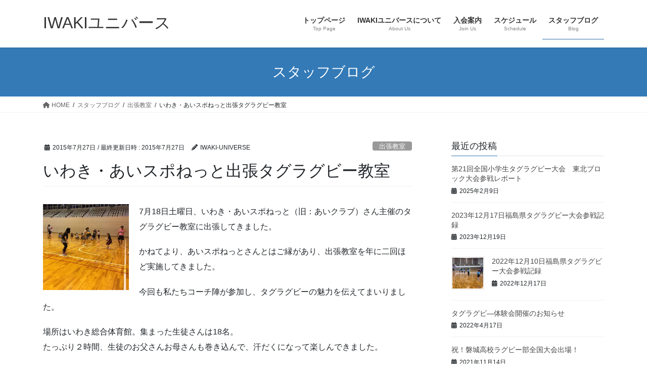

--- FILE ---
content_type: text/html; charset=UTF-8
request_url: https://i-univ.org/%E5%87%BA%E5%BC%B5%E6%95%99%E5%AE%A4/%E3%81%84%E3%82%8F%E3%81%8D%E3%83%BB%E3%81%82%E3%81%84%E3%82%B9%E3%83%9D%E3%81%AD%E3%81%A3%E3%81%A8%E5%87%BA%E5%BC%B5%E3%82%BF%E3%82%B0%E3%83%A9%E3%82%B0%E3%83%93%E3%83%BC%E6%95%99%E5%AE%A4/
body_size: 69269
content:
<!DOCTYPE html>
<html lang="ja">
<head>
<meta charset="utf-8">
<meta http-equiv="X-UA-Compatible" content="IE=edge">
<meta name="viewport" content="width=device-width, initial-scale=1">
<!-- Google tag (gtag.js) --><script async src="https://www.googletagmanager.com/gtag/js?id=UA-61864943-1"></script><script>window.dataLayer = window.dataLayer || [];function gtag(){dataLayer.push(arguments);}gtag('js', new Date());gtag('config', 'UA-61864943-1');</script>
<title>いわき・あいスポねっと出張タグラグビー教室 | IWAKIユニバース</title>
<meta name='robots' content='max-image-preview:large' />
<link rel="alternate" type="application/rss+xml" title="IWAKIユニバース &raquo; フィード" href="https://i-univ.org/feed/" />
<link rel="alternate" type="application/rss+xml" title="IWAKIユニバース &raquo; コメントフィード" href="https://i-univ.org/comments/feed/" />
<link rel="alternate" type="application/rss+xml" title="IWAKIユニバース &raquo; いわき・あいスポねっと出張タグラグビー教室 のコメントのフィード" href="https://i-univ.org/%e5%87%ba%e5%bc%b5%e6%95%99%e5%ae%a4/%e3%81%84%e3%82%8f%e3%81%8d%e3%83%bb%e3%81%82%e3%81%84%e3%82%b9%e3%83%9d%e3%81%ad%e3%81%a3%e3%81%a8%e5%87%ba%e5%bc%b5%e3%82%bf%e3%82%b0%e3%83%a9%e3%82%b0%e3%83%93%e3%83%bc%e6%95%99%e5%ae%a4/feed/" />
<link rel="alternate" title="oEmbed (JSON)" type="application/json+oembed" href="https://i-univ.org/wp-json/oembed/1.0/embed?url=https%3A%2F%2Fi-univ.org%2F%25e5%2587%25ba%25e5%25bc%25b5%25e6%2595%2599%25e5%25ae%25a4%2F%25e3%2581%2584%25e3%2582%258f%25e3%2581%258d%25e3%2583%25bb%25e3%2581%2582%25e3%2581%2584%25e3%2582%25b9%25e3%2583%259d%25e3%2581%25ad%25e3%2581%25a3%25e3%2581%25a8%25e5%2587%25ba%25e5%25bc%25b5%25e3%2582%25bf%25e3%2582%25b0%25e3%2583%25a9%25e3%2582%25b0%25e3%2583%2593%25e3%2583%25bc%25e6%2595%2599%25e5%25ae%25a4%2F" />
<link rel="alternate" title="oEmbed (XML)" type="text/xml+oembed" href="https://i-univ.org/wp-json/oembed/1.0/embed?url=https%3A%2F%2Fi-univ.org%2F%25e5%2587%25ba%25e5%25bc%25b5%25e6%2595%2599%25e5%25ae%25a4%2F%25e3%2581%2584%25e3%2582%258f%25e3%2581%258d%25e3%2583%25bb%25e3%2581%2582%25e3%2581%2584%25e3%2582%25b9%25e3%2583%259d%25e3%2581%25ad%25e3%2581%25a3%25e3%2581%25a8%25e5%2587%25ba%25e5%25bc%25b5%25e3%2582%25bf%25e3%2582%25b0%25e3%2583%25a9%25e3%2582%25b0%25e3%2583%2593%25e3%2583%25bc%25e6%2595%2599%25e5%25ae%25a4%2F&#038;format=xml" />
<meta name="description" content="7月18日土曜日、いわき・あいスポねっと（旧：あいクラブ）さん主催のタグラグビー教室に出張してきました。かねてより、あいスポねっとさんとはご縁があり、一昨年より出張教室を年に二回ほど実施。今回も私たちコーチ陣が参加し、タグラグビーの魅力を伝えてまいりました。場所はいわき総合体育館。集まった生徒さんは18名。たっぷり２時間、生徒のお父さんお母さんも巻き込んで、汗だくになって楽しんできました。" /><style id='wp-img-auto-sizes-contain-inline-css' type='text/css'>
img:is([sizes=auto i],[sizes^="auto," i]){contain-intrinsic-size:3000px 1500px}
/*# sourceURL=wp-img-auto-sizes-contain-inline-css */
</style>
<link rel='preload' id='eo-leaflet.js-css-preload' href='https://i-univ.org/wp-content/plugins/event-organiser/lib/leaflet/leaflet.min.css?ver=1.4.0' as='style' onload="this.onload=null;this.rel='stylesheet'"/>
<link rel='stylesheet' id='eo-leaflet.js-css' href='https://i-univ.org/wp-content/plugins/event-organiser/lib/leaflet/leaflet.min.css?ver=1.4.0' media='print' onload="this.media='all'; this.onload=null;">
<style id='eo-leaflet.js-inline-css' type='text/css'>
.leaflet-popup-close-button{box-shadow:none!important;}
/*# sourceURL=eo-leaflet.js-inline-css */
</style>
<link rel='preload' id='vkExUnit_common_style-css-preload' href='https://i-univ.org/wp-content/plugins/vk-all-in-one-expansion-unit/assets/css/vkExUnit_style.css?ver=9.113.0.1' as='style' onload="this.onload=null;this.rel='stylesheet'"/>
<link rel='stylesheet' id='vkExUnit_common_style-css' href='https://i-univ.org/wp-content/plugins/vk-all-in-one-expansion-unit/assets/css/vkExUnit_style.css?ver=9.113.0.1' media='print' onload="this.media='all'; this.onload=null;">
<style id='vkExUnit_common_style-inline-css' type='text/css'>
:root {--ver_page_top_button_url:url(https://i-univ.org/wp-content/plugins/vk-all-in-one-expansion-unit/assets/images/to-top-btn-icon.svg);}@font-face {font-weight: normal;font-style: normal;font-family: "vk_sns";src: url("https://i-univ.org/wp-content/plugins/vk-all-in-one-expansion-unit/inc/sns/icons/fonts/vk_sns.eot?-bq20cj");src: url("https://i-univ.org/wp-content/plugins/vk-all-in-one-expansion-unit/inc/sns/icons/fonts/vk_sns.eot?#iefix-bq20cj") format("embedded-opentype"),url("https://i-univ.org/wp-content/plugins/vk-all-in-one-expansion-unit/inc/sns/icons/fonts/vk_sns.woff?-bq20cj") format("woff"),url("https://i-univ.org/wp-content/plugins/vk-all-in-one-expansion-unit/inc/sns/icons/fonts/vk_sns.ttf?-bq20cj") format("truetype"),url("https://i-univ.org/wp-content/plugins/vk-all-in-one-expansion-unit/inc/sns/icons/fonts/vk_sns.svg?-bq20cj#vk_sns") format("svg");}
.veu_promotion-alert__content--text {border: 1px solid rgba(0,0,0,0.125);padding: 0.5em 1em;border-radius: var(--vk-size-radius);margin-bottom: var(--vk-margin-block-bottom);font-size: 0.875rem;}/* Alert Content部分に段落タグを入れた場合に最後の段落の余白を0にする */.veu_promotion-alert__content--text p:last-of-type{margin-bottom:0;margin-top: 0;}
/*# sourceURL=vkExUnit_common_style-inline-css */
</style>
<style id='wp-emoji-styles-inline-css' type='text/css'>

	img.wp-smiley, img.emoji {
		display: inline !important;
		border: none !important;
		box-shadow: none !important;
		height: 1em !important;
		width: 1em !important;
		margin: 0 0.07em !important;
		vertical-align: -0.1em !important;
		background: none !important;
		padding: 0 !important;
	}
/*# sourceURL=wp-emoji-styles-inline-css */
</style>
<style id='wp-block-library-inline-css' type='text/css'>
:root{--wp-block-synced-color:#7a00df;--wp-block-synced-color--rgb:122,0,223;--wp-bound-block-color:var(--wp-block-synced-color);--wp-editor-canvas-background:#ddd;--wp-admin-theme-color:#007cba;--wp-admin-theme-color--rgb:0,124,186;--wp-admin-theme-color-darker-10:#006ba1;--wp-admin-theme-color-darker-10--rgb:0,107,160.5;--wp-admin-theme-color-darker-20:#005a87;--wp-admin-theme-color-darker-20--rgb:0,90,135;--wp-admin-border-width-focus:2px}@media (min-resolution:192dpi){:root{--wp-admin-border-width-focus:1.5px}}.wp-element-button{cursor:pointer}:root .has-very-light-gray-background-color{background-color:#eee}:root .has-very-dark-gray-background-color{background-color:#313131}:root .has-very-light-gray-color{color:#eee}:root .has-very-dark-gray-color{color:#313131}:root .has-vivid-green-cyan-to-vivid-cyan-blue-gradient-background{background:linear-gradient(135deg,#00d084,#0693e3)}:root .has-purple-crush-gradient-background{background:linear-gradient(135deg,#34e2e4,#4721fb 50%,#ab1dfe)}:root .has-hazy-dawn-gradient-background{background:linear-gradient(135deg,#faaca8,#dad0ec)}:root .has-subdued-olive-gradient-background{background:linear-gradient(135deg,#fafae1,#67a671)}:root .has-atomic-cream-gradient-background{background:linear-gradient(135deg,#fdd79a,#004a59)}:root .has-nightshade-gradient-background{background:linear-gradient(135deg,#330968,#31cdcf)}:root .has-midnight-gradient-background{background:linear-gradient(135deg,#020381,#2874fc)}:root{--wp--preset--font-size--normal:16px;--wp--preset--font-size--huge:42px}.has-regular-font-size{font-size:1em}.has-larger-font-size{font-size:2.625em}.has-normal-font-size{font-size:var(--wp--preset--font-size--normal)}.has-huge-font-size{font-size:var(--wp--preset--font-size--huge)}.has-text-align-center{text-align:center}.has-text-align-left{text-align:left}.has-text-align-right{text-align:right}.has-fit-text{white-space:nowrap!important}#end-resizable-editor-section{display:none}.aligncenter{clear:both}.items-justified-left{justify-content:flex-start}.items-justified-center{justify-content:center}.items-justified-right{justify-content:flex-end}.items-justified-space-between{justify-content:space-between}.screen-reader-text{border:0;clip-path:inset(50%);height:1px;margin:-1px;overflow:hidden;padding:0;position:absolute;width:1px;word-wrap:normal!important}.screen-reader-text:focus{background-color:#ddd;clip-path:none;color:#444;display:block;font-size:1em;height:auto;left:5px;line-height:normal;padding:15px 23px 14px;text-decoration:none;top:5px;width:auto;z-index:100000}html :where(.has-border-color){border-style:solid}html :where([style*=border-top-color]){border-top-style:solid}html :where([style*=border-right-color]){border-right-style:solid}html :where([style*=border-bottom-color]){border-bottom-style:solid}html :where([style*=border-left-color]){border-left-style:solid}html :where([style*=border-width]){border-style:solid}html :where([style*=border-top-width]){border-top-style:solid}html :where([style*=border-right-width]){border-right-style:solid}html :where([style*=border-bottom-width]){border-bottom-style:solid}html :where([style*=border-left-width]){border-left-style:solid}html :where(img[class*=wp-image-]){height:auto;max-width:100%}:where(figure){margin:0 0 1em}html :where(.is-position-sticky){--wp-admin--admin-bar--position-offset:var(--wp-admin--admin-bar--height,0px)}@media screen and (max-width:600px){html :where(.is-position-sticky){--wp-admin--admin-bar--position-offset:0px}}

/*# sourceURL=wp-block-library-inline-css */
</style><style id='global-styles-inline-css' type='text/css'>
:root{--wp--preset--aspect-ratio--square: 1;--wp--preset--aspect-ratio--4-3: 4/3;--wp--preset--aspect-ratio--3-4: 3/4;--wp--preset--aspect-ratio--3-2: 3/2;--wp--preset--aspect-ratio--2-3: 2/3;--wp--preset--aspect-ratio--16-9: 16/9;--wp--preset--aspect-ratio--9-16: 9/16;--wp--preset--color--black: #000000;--wp--preset--color--cyan-bluish-gray: #abb8c3;--wp--preset--color--white: #ffffff;--wp--preset--color--pale-pink: #f78da7;--wp--preset--color--vivid-red: #cf2e2e;--wp--preset--color--luminous-vivid-orange: #ff6900;--wp--preset--color--luminous-vivid-amber: #fcb900;--wp--preset--color--light-green-cyan: #7bdcb5;--wp--preset--color--vivid-green-cyan: #00d084;--wp--preset--color--pale-cyan-blue: #8ed1fc;--wp--preset--color--vivid-cyan-blue: #0693e3;--wp--preset--color--vivid-purple: #9b51e0;--wp--preset--gradient--vivid-cyan-blue-to-vivid-purple: linear-gradient(135deg,rgb(6,147,227) 0%,rgb(155,81,224) 100%);--wp--preset--gradient--light-green-cyan-to-vivid-green-cyan: linear-gradient(135deg,rgb(122,220,180) 0%,rgb(0,208,130) 100%);--wp--preset--gradient--luminous-vivid-amber-to-luminous-vivid-orange: linear-gradient(135deg,rgb(252,185,0) 0%,rgb(255,105,0) 100%);--wp--preset--gradient--luminous-vivid-orange-to-vivid-red: linear-gradient(135deg,rgb(255,105,0) 0%,rgb(207,46,46) 100%);--wp--preset--gradient--very-light-gray-to-cyan-bluish-gray: linear-gradient(135deg,rgb(238,238,238) 0%,rgb(169,184,195) 100%);--wp--preset--gradient--cool-to-warm-spectrum: linear-gradient(135deg,rgb(74,234,220) 0%,rgb(151,120,209) 20%,rgb(207,42,186) 40%,rgb(238,44,130) 60%,rgb(251,105,98) 80%,rgb(254,248,76) 100%);--wp--preset--gradient--blush-light-purple: linear-gradient(135deg,rgb(255,206,236) 0%,rgb(152,150,240) 100%);--wp--preset--gradient--blush-bordeaux: linear-gradient(135deg,rgb(254,205,165) 0%,rgb(254,45,45) 50%,rgb(107,0,62) 100%);--wp--preset--gradient--luminous-dusk: linear-gradient(135deg,rgb(255,203,112) 0%,rgb(199,81,192) 50%,rgb(65,88,208) 100%);--wp--preset--gradient--pale-ocean: linear-gradient(135deg,rgb(255,245,203) 0%,rgb(182,227,212) 50%,rgb(51,167,181) 100%);--wp--preset--gradient--electric-grass: linear-gradient(135deg,rgb(202,248,128) 0%,rgb(113,206,126) 100%);--wp--preset--gradient--midnight: linear-gradient(135deg,rgb(2,3,129) 0%,rgb(40,116,252) 100%);--wp--preset--font-size--small: 13px;--wp--preset--font-size--medium: 20px;--wp--preset--font-size--large: 36px;--wp--preset--font-size--x-large: 42px;--wp--preset--spacing--20: 0.44rem;--wp--preset--spacing--30: 0.67rem;--wp--preset--spacing--40: 1rem;--wp--preset--spacing--50: 1.5rem;--wp--preset--spacing--60: 2.25rem;--wp--preset--spacing--70: 3.38rem;--wp--preset--spacing--80: 5.06rem;--wp--preset--shadow--natural: 6px 6px 9px rgba(0, 0, 0, 0.2);--wp--preset--shadow--deep: 12px 12px 50px rgba(0, 0, 0, 0.4);--wp--preset--shadow--sharp: 6px 6px 0px rgba(0, 0, 0, 0.2);--wp--preset--shadow--outlined: 6px 6px 0px -3px rgb(255, 255, 255), 6px 6px rgb(0, 0, 0);--wp--preset--shadow--crisp: 6px 6px 0px rgb(0, 0, 0);}:where(.is-layout-flex){gap: 0.5em;}:where(.is-layout-grid){gap: 0.5em;}body .is-layout-flex{display: flex;}.is-layout-flex{flex-wrap: wrap;align-items: center;}.is-layout-flex > :is(*, div){margin: 0;}body .is-layout-grid{display: grid;}.is-layout-grid > :is(*, div){margin: 0;}:where(.wp-block-columns.is-layout-flex){gap: 2em;}:where(.wp-block-columns.is-layout-grid){gap: 2em;}:where(.wp-block-post-template.is-layout-flex){gap: 1.25em;}:where(.wp-block-post-template.is-layout-grid){gap: 1.25em;}.has-black-color{color: var(--wp--preset--color--black) !important;}.has-cyan-bluish-gray-color{color: var(--wp--preset--color--cyan-bluish-gray) !important;}.has-white-color{color: var(--wp--preset--color--white) !important;}.has-pale-pink-color{color: var(--wp--preset--color--pale-pink) !important;}.has-vivid-red-color{color: var(--wp--preset--color--vivid-red) !important;}.has-luminous-vivid-orange-color{color: var(--wp--preset--color--luminous-vivid-orange) !important;}.has-luminous-vivid-amber-color{color: var(--wp--preset--color--luminous-vivid-amber) !important;}.has-light-green-cyan-color{color: var(--wp--preset--color--light-green-cyan) !important;}.has-vivid-green-cyan-color{color: var(--wp--preset--color--vivid-green-cyan) !important;}.has-pale-cyan-blue-color{color: var(--wp--preset--color--pale-cyan-blue) !important;}.has-vivid-cyan-blue-color{color: var(--wp--preset--color--vivid-cyan-blue) !important;}.has-vivid-purple-color{color: var(--wp--preset--color--vivid-purple) !important;}.has-black-background-color{background-color: var(--wp--preset--color--black) !important;}.has-cyan-bluish-gray-background-color{background-color: var(--wp--preset--color--cyan-bluish-gray) !important;}.has-white-background-color{background-color: var(--wp--preset--color--white) !important;}.has-pale-pink-background-color{background-color: var(--wp--preset--color--pale-pink) !important;}.has-vivid-red-background-color{background-color: var(--wp--preset--color--vivid-red) !important;}.has-luminous-vivid-orange-background-color{background-color: var(--wp--preset--color--luminous-vivid-orange) !important;}.has-luminous-vivid-amber-background-color{background-color: var(--wp--preset--color--luminous-vivid-amber) !important;}.has-light-green-cyan-background-color{background-color: var(--wp--preset--color--light-green-cyan) !important;}.has-vivid-green-cyan-background-color{background-color: var(--wp--preset--color--vivid-green-cyan) !important;}.has-pale-cyan-blue-background-color{background-color: var(--wp--preset--color--pale-cyan-blue) !important;}.has-vivid-cyan-blue-background-color{background-color: var(--wp--preset--color--vivid-cyan-blue) !important;}.has-vivid-purple-background-color{background-color: var(--wp--preset--color--vivid-purple) !important;}.has-black-border-color{border-color: var(--wp--preset--color--black) !important;}.has-cyan-bluish-gray-border-color{border-color: var(--wp--preset--color--cyan-bluish-gray) !important;}.has-white-border-color{border-color: var(--wp--preset--color--white) !important;}.has-pale-pink-border-color{border-color: var(--wp--preset--color--pale-pink) !important;}.has-vivid-red-border-color{border-color: var(--wp--preset--color--vivid-red) !important;}.has-luminous-vivid-orange-border-color{border-color: var(--wp--preset--color--luminous-vivid-orange) !important;}.has-luminous-vivid-amber-border-color{border-color: var(--wp--preset--color--luminous-vivid-amber) !important;}.has-light-green-cyan-border-color{border-color: var(--wp--preset--color--light-green-cyan) !important;}.has-vivid-green-cyan-border-color{border-color: var(--wp--preset--color--vivid-green-cyan) !important;}.has-pale-cyan-blue-border-color{border-color: var(--wp--preset--color--pale-cyan-blue) !important;}.has-vivid-cyan-blue-border-color{border-color: var(--wp--preset--color--vivid-cyan-blue) !important;}.has-vivid-purple-border-color{border-color: var(--wp--preset--color--vivid-purple) !important;}.has-vivid-cyan-blue-to-vivid-purple-gradient-background{background: var(--wp--preset--gradient--vivid-cyan-blue-to-vivid-purple) !important;}.has-light-green-cyan-to-vivid-green-cyan-gradient-background{background: var(--wp--preset--gradient--light-green-cyan-to-vivid-green-cyan) !important;}.has-luminous-vivid-amber-to-luminous-vivid-orange-gradient-background{background: var(--wp--preset--gradient--luminous-vivid-amber-to-luminous-vivid-orange) !important;}.has-luminous-vivid-orange-to-vivid-red-gradient-background{background: var(--wp--preset--gradient--luminous-vivid-orange-to-vivid-red) !important;}.has-very-light-gray-to-cyan-bluish-gray-gradient-background{background: var(--wp--preset--gradient--very-light-gray-to-cyan-bluish-gray) !important;}.has-cool-to-warm-spectrum-gradient-background{background: var(--wp--preset--gradient--cool-to-warm-spectrum) !important;}.has-blush-light-purple-gradient-background{background: var(--wp--preset--gradient--blush-light-purple) !important;}.has-blush-bordeaux-gradient-background{background: var(--wp--preset--gradient--blush-bordeaux) !important;}.has-luminous-dusk-gradient-background{background: var(--wp--preset--gradient--luminous-dusk) !important;}.has-pale-ocean-gradient-background{background: var(--wp--preset--gradient--pale-ocean) !important;}.has-electric-grass-gradient-background{background: var(--wp--preset--gradient--electric-grass) !important;}.has-midnight-gradient-background{background: var(--wp--preset--gradient--midnight) !important;}.has-small-font-size{font-size: var(--wp--preset--font-size--small) !important;}.has-medium-font-size{font-size: var(--wp--preset--font-size--medium) !important;}.has-large-font-size{font-size: var(--wp--preset--font-size--large) !important;}.has-x-large-font-size{font-size: var(--wp--preset--font-size--x-large) !important;}
/*# sourceURL=global-styles-inline-css */
</style>

<style id='classic-theme-styles-inline-css' type='text/css'>
/*! This file is auto-generated */
.wp-block-button__link{color:#fff;background-color:#32373c;border-radius:9999px;box-shadow:none;text-decoration:none;padding:calc(.667em + 2px) calc(1.333em + 2px);font-size:1.125em}.wp-block-file__button{background:#32373c;color:#fff;text-decoration:none}
/*# sourceURL=/wp-includes/css/classic-themes.min.css */
</style>
<link rel='preload' id='contact-form-7-css-preload' href='https://i-univ.org/wp-content/plugins/contact-form-7/includes/css/styles.css?ver=6.1.4' as='style' onload="this.onload=null;this.rel='stylesheet'"/>
<link rel='stylesheet' id='contact-form-7-css' href='https://i-univ.org/wp-content/plugins/contact-form-7/includes/css/styles.css?ver=6.1.4' media='print' onload="this.media='all'; this.onload=null;">
<link rel='stylesheet' id='bootstrap-4-style-css' href='https://i-univ.org/wp-content/themes/lightning/_g2/library/bootstrap-4/css/bootstrap.min.css?ver=4.5.0' type='text/css' media='all' />
<link rel='stylesheet' id='lightning-common-style-css' href='https://i-univ.org/wp-content/themes/lightning/_g2/assets/css/common.css?ver=15.32.1' type='text/css' media='all' />
<style id='lightning-common-style-inline-css' type='text/css'>
/* vk-mobile-nav */:root {--vk-mobile-nav-menu-btn-bg-src: url("https://i-univ.org/wp-content/themes/lightning/_g2/inc/vk-mobile-nav/package/images/vk-menu-btn-black.svg");--vk-mobile-nav-menu-btn-close-bg-src: url("https://i-univ.org/wp-content/themes/lightning/_g2/inc/vk-mobile-nav/package/images/vk-menu-close-black.svg");--vk-menu-acc-icon-open-black-bg-src: url("https://i-univ.org/wp-content/themes/lightning/_g2/inc/vk-mobile-nav/package/images/vk-menu-acc-icon-open-black.svg");--vk-menu-acc-icon-open-white-bg-src: url("https://i-univ.org/wp-content/themes/lightning/_g2/inc/vk-mobile-nav/package/images/vk-menu-acc-icon-open-white.svg");--vk-menu-acc-icon-close-black-bg-src: url("https://i-univ.org/wp-content/themes/lightning/_g2/inc/vk-mobile-nav/package/images/vk-menu-close-black.svg");--vk-menu-acc-icon-close-white-bg-src: url("https://i-univ.org/wp-content/themes/lightning/_g2/inc/vk-mobile-nav/package/images/vk-menu-close-white.svg");}
/*# sourceURL=lightning-common-style-inline-css */
</style>
<link rel='stylesheet' id='lightning-design-style-css' href='https://i-univ.org/wp-content/themes/lightning/_g2/design-skin/origin2/css/style.css?ver=15.32.1' type='text/css' media='all' />
<style id='lightning-design-style-inline-css' type='text/css'>
:root {--color-key:#337ab7;--wp--preset--color--vk-color-primary:#337ab7;--color-key-dark:#2e6da4;}
a { color:#337ab7; }
.tagcloud a:before { font-family: "Font Awesome 5 Free";content: "\f02b";font-weight: bold; }
.media .media-body .media-heading a:hover { color:; }@media (min-width: 768px){.gMenu > li:before,.gMenu > li.menu-item-has-children::after { border-bottom-color: }.gMenu li li { background-color: }.gMenu li li a:hover { background-color:; }} /* @media (min-width: 768px) */.page-header { background-color:; }h2,.mainSection-title { border-top-color:; }h3:after,.subSection-title:after { border-bottom-color:; }ul.page-numbers li span.page-numbers.current,.page-link dl .post-page-numbers.current { background-color:; }.pager li > a { border-color:;color:;}.pager li > a:hover { background-color:;color:#fff;}.siteFooter { border-top-color:; }dt { border-left-color:; }:root {--g_nav_main_acc_icon_open_url:url(https://i-univ.org/wp-content/themes/lightning/_g2/inc/vk-mobile-nav/package/images/vk-menu-acc-icon-open-black.svg);--g_nav_main_acc_icon_close_url: url(https://i-univ.org/wp-content/themes/lightning/_g2/inc/vk-mobile-nav/package/images/vk-menu-close-black.svg);--g_nav_sub_acc_icon_open_url: url(https://i-univ.org/wp-content/themes/lightning/_g2/inc/vk-mobile-nav/package/images/vk-menu-acc-icon-open-white.svg);--g_nav_sub_acc_icon_close_url: url(https://i-univ.org/wp-content/themes/lightning/_g2/inc/vk-mobile-nav/package/images/vk-menu-close-white.svg);}
/*# sourceURL=lightning-design-style-inline-css */
</style>
<link rel='preload' id='veu-cta-css-preload' href='https://i-univ.org/wp-content/plugins/vk-all-in-one-expansion-unit/inc/call-to-action/package/assets/css/style.css?ver=9.113.0.1' as='style' onload="this.onload=null;this.rel='stylesheet'"/>
<link rel='stylesheet' id='veu-cta-css' href='https://i-univ.org/wp-content/plugins/vk-all-in-one-expansion-unit/inc/call-to-action/package/assets/css/style.css?ver=9.113.0.1' media='print' onload="this.media='all'; this.onload=null;">
<link rel='preload' id='lightning-theme-style-css-preload' href='https://i-univ.org/wp-content/themes/lightning/style.css?ver=15.32.1' as='style' onload="this.onload=null;this.rel='stylesheet'"/>
<link rel='stylesheet' id='lightning-theme-style-css' href='https://i-univ.org/wp-content/themes/lightning/style.css?ver=15.32.1' media='print' onload="this.media='all'; this.onload=null;">
<link rel='preload' id='vk-font-awesome-css-preload' href='https://i-univ.org/wp-content/themes/lightning/vendor/vektor-inc/font-awesome-versions/src/versions/6/css/all.min.css?ver=6.6.0' as='style' onload="this.onload=null;this.rel='stylesheet'"/>
<link rel='stylesheet' id='vk-font-awesome-css' href='https://i-univ.org/wp-content/themes/lightning/vendor/vektor-inc/font-awesome-versions/src/versions/6/css/all.min.css?ver=6.6.0' media='print' onload="this.media='all'; this.onload=null;">
<script type="text/javascript" src="https://i-univ.org/wp-includes/js/jquery/jquery.min.js?ver=3.7.1" id="jquery-core-js"></script>
<script type="text/javascript" src="https://i-univ.org/wp-includes/js/jquery/jquery-migrate.min.js?ver=3.4.1" id="jquery-migrate-js"></script>
<link rel="https://api.w.org/" href="https://i-univ.org/wp-json/" /><link rel="alternate" title="JSON" type="application/json" href="https://i-univ.org/wp-json/wp/v2/posts/897" /><link rel="EditURI" type="application/rsd+xml" title="RSD" href="https://i-univ.org/xmlrpc.php?rsd" />
<meta name="generator" content="WordPress 6.9" />
<link rel="canonical" href="https://i-univ.org/%e5%87%ba%e5%bc%b5%e6%95%99%e5%ae%a4/%e3%81%84%e3%82%8f%e3%81%8d%e3%83%bb%e3%81%82%e3%81%84%e3%82%b9%e3%83%9d%e3%81%ad%e3%81%a3%e3%81%a8%e5%87%ba%e5%bc%b5%e3%82%bf%e3%82%b0%e3%83%a9%e3%82%b0%e3%83%93%e3%83%bc%e6%95%99%e5%ae%a4/" />
<link rel='shortlink' href='https://i-univ.org/?p=897' />
    <script type="text/javascript">
    (function(){
            var t = function(){
                window._pt_sp_2 = [];
                _pt_sp_2.push('setAccount,1cc7e584');
                var _protocol = (("https:" == document.location.protocol) ? " https://" : " http://");
                (function() {
                    var atag = document.createElement('script'); atag.type = 'text/javascript'; atag.async = true;
                    atag.src = _protocol + 'js.ptengine.com/pta.js';
                    var stag = document.createElement('script'); stag.type = 'text/javascript'; stag.async = true;
                    stag.src = _protocol + 'js.ptengine.com/pts.js';
                    var s = document.getElementsByTagName('script')[0]; 
                    s.parentNode.insertBefore(atag, s);s.parentNode.insertBefore(stag, s);
                })();
            }
            if(window.attachEvent){
                window.attachEvent("onload",t);
            }else if(window.addEventListener){
                window.addEventListener("load",t,false);
            }else{
                t();
            }
        })();
    </script>
<style id="lightning-color-custom-for-plugins" type="text/css">/* ltg theme common */.color_key_bg,.color_key_bg_hover:hover{background-color: #337ab7;}.color_key_txt,.color_key_txt_hover:hover{color: #337ab7;}.color_key_border,.color_key_border_hover:hover{border-color: #337ab7;}.color_key_dark_bg,.color_key_dark_bg_hover:hover{background-color: #2e6da4;}.color_key_dark_txt,.color_key_dark_txt_hover:hover{color: #2e6da4;}.color_key_dark_border,.color_key_dark_border_hover:hover{border-color: #2e6da4;}</style><link rel="icon" href="https://i-univ.org/wp-content/uploads/2015/04/cropped-10458452_1645054172390694_5903831827576253693_n-e1430124144258-32x32.jpg" sizes="32x32" />
<link rel="icon" href="https://i-univ.org/wp-content/uploads/2015/04/cropped-10458452_1645054172390694_5903831827576253693_n-e1430124144258-192x192.jpg" sizes="192x192" />
<link rel="apple-touch-icon" href="https://i-univ.org/wp-content/uploads/2015/04/cropped-10458452_1645054172390694_5903831827576253693_n-e1430124144258-180x180.jpg" />
<meta name="msapplication-TileImage" content="https://i-univ.org/wp-content/uploads/2015/04/cropped-10458452_1645054172390694_5903831827576253693_n-e1430124144258-270x270.jpg" />
<!-- [ VK All in One Expansion Unit Article Structure Data ] --><script type="application/ld+json">{"@context":"https://schema.org/","@type":"Article","headline":"いわき・あいスポねっと出張タグラグビー教室","image":"https://i-univ.org/wp-content/uploads/2015/07/013aae75acc790d37f4ab4cd7472f8fa39693e0f50-e1437986717498-200x200.jpg","datePublished":"2015-07-27T18:07:57+09:00","dateModified":"2015-07-27T18:34:29+09:00","author":{"@type":"","name":"IWAKI-UNIVERSE","url":"https://i-univ.org/","sameAs":""}}</script><!-- [ / VK All in One Expansion Unit Article Structure Data ] -->
</head>
<body class="wp-singular post-template-default single single-post postid-897 single-format-standard wp-theme-lightning fa_v6_css post-name-%e3%81%84%e3%82%8f%e3%81%8d%e3%83%bb%e3%81%82%e3%81%84%e3%82%b9%e3%83%9d%e3%81%ad%e3%81%a3%e3%81%a8%e5%87%ba%e5%bc%b5%e3%82%bf%e3%82%b0%e3%83%a9%e3%82%b0%e3%83%93%e3%83%bc%e6%95%99%e5%ae%a4 category-%e5%87%ba%e5%bc%b5%e6%95%99%e5%ae%a4 post-type-post sidebar-fix sidebar-fix-priority-top bootstrap4 device-pc">
<a class="skip-link screen-reader-text" href="#main">コンテンツへスキップ</a>
<a class="skip-link screen-reader-text" href="#vk-mobile-nav">ナビゲーションに移動</a>
<header class="siteHeader">
		<div class="container siteHeadContainer">
		<div class="navbar-header">
						<p class="navbar-brand siteHeader_logo">
			<a href="https://i-univ.org/">
				<span>IWAKIユニバース</span>
			</a>
			</p>
					</div>

					<div id="gMenu_outer" class="gMenu_outer">
				<nav class="menu-headernavigation-container"><ul id="menu-headernavigation" class="menu gMenu vk-menu-acc"><li id="menu-item-609" class="menu-item menu-item-type-post_type menu-item-object-page menu-item-home"><a href="https://i-univ.org/"><strong class="gMenu_name">トップページ</strong><span class="gMenu_description">Top Page</span></a></li>
<li id="menu-item-534" class="menu-item menu-item-type-post_type menu-item-object-page menu-item-has-children"><a href="https://i-univ.org/company/"><strong class="gMenu_name">IWAKIユニバースについて</strong><span class="gMenu_description">About Us</span></a>
<ul class="sub-menu">
	<li id="menu-item-712" class="menu-item menu-item-type-post_type menu-item-object-page"><a href="https://i-univ.org/company/justhavefun/">「できる」を「楽しい」に！</a></li>
	<li id="menu-item-577" class="menu-item menu-item-type-post_type menu-item-object-page"><a href="https://i-univ.org/abouttag/">現在開催中の教室</a></li>
	<li id="menu-item-533" class="menu-item menu-item-type-post_type menu-item-object-page"><a href="https://i-univ.org/company/companyoutline/">団体概要</a></li>
</ul>
</li>
<li id="menu-item-1354" class="menu-item menu-item-type-post_type menu-item-object-page menu-item-has-children"><a href="https://i-univ.org/joinguide/"><strong class="gMenu_name">入会案内</strong><span class="gMenu_description">Join Us</span></a>
<ul class="sub-menu">
	<li id="menu-item-1878" class="menu-item menu-item-type-post_type menu-item-object-page"><a href="https://i-univ.org/joinguide/joinus/">規約＆入会登録</a></li>
</ul>
</li>
<li id="menu-item-576" class="menu-item menu-item-type-post_type menu-item-object-page"><a href="https://i-univ.org/schedule/"><strong class="gMenu_name">スケジュール</strong><span class="gMenu_description">Schedule</span></a></li>
<li id="menu-item-539" class="menu-item menu-item-type-post_type menu-item-object-page current_page_parent current-menu-ancestor"><a href="https://i-univ.org/blog/"><strong class="gMenu_name">スタッフブログ</strong><span class="gMenu_description">Blog</span></a></li>
</ul></nav>			</div>
			</div>
	</header>

<div class="section page-header"><div class="container"><div class="row"><div class="col-md-12">
<div class="page-header_pageTitle">
スタッフブログ</div>
</div></div></div></div><!-- [ /.page-header ] -->


<!-- [ .breadSection ] --><div class="section breadSection"><div class="container"><div class="row"><ol class="breadcrumb" itemscope itemtype="https://schema.org/BreadcrumbList"><li id="panHome" itemprop="itemListElement" itemscope itemtype="http://schema.org/ListItem"><a itemprop="item" href="https://i-univ.org/"><span itemprop="name"><i class="fa fa-home"></i> HOME</span></a><meta itemprop="position" content="1" /></li><li itemprop="itemListElement" itemscope itemtype="http://schema.org/ListItem"><a itemprop="item" href="https://i-univ.org/blog/"><span itemprop="name">スタッフブログ</span></a><meta itemprop="position" content="2" /></li><li itemprop="itemListElement" itemscope itemtype="http://schema.org/ListItem"><a itemprop="item" href="https://i-univ.org/category/%e5%87%ba%e5%bc%b5%e6%95%99%e5%ae%a4/"><span itemprop="name">出張教室</span></a><meta itemprop="position" content="3" /></li><li><span>いわき・あいスポねっと出張タグラグビー教室</span><meta itemprop="position" content="4" /></li></ol></div></div></div><!-- [ /.breadSection ] -->

<div class="section siteContent">
<div class="container">
<div class="row">

	<div class="col mainSection mainSection-col-two baseSection vk_posts-mainSection" id="main" role="main">
				<article id="post-897" class="entry entry-full post-897 post type-post status-publish format-standard has-post-thumbnail hentry category-14">

	
	
		<header class="entry-header">
			<div class="entry-meta">


<span class="published entry-meta_items">2015年7月27日</span>

<span class="entry-meta_items entry-meta_updated">/ 最終更新日時 : <span class="updated">2015年7月27日</span></span>


	
	<span class="vcard author entry-meta_items entry-meta_items_author"><span class="fn">IWAKI-UNIVERSE</span></span>



<span class="entry-meta_items entry-meta_items_term"><a href="https://i-univ.org/category/%e5%87%ba%e5%bc%b5%e6%95%99%e5%ae%a4/" class="btn btn-xs btn-primary entry-meta_items_term_button" style="background-color:#999999;border:none;">出張教室</a></span>
</div>
				<h1 class="entry-title">
											いわき・あいスポねっと出張タグラグビー教室									</h1>
		</header>

	
	
	<div class="entry-body">
				<div style="float: left; padding-right: 20px;"><img decoding="async" style="width: 170px;" src="http://i-univ.org/wp-content/uploads/2015/07/013863e1d8893671e29f0abc2faed5e2c7b3b24148-e1437984009957.jpg" alt="stag2015071801" /></div>
<p>7月18日土曜日、いわき・あいスポねっと（旧：あいクラブ）さん主催のタグラグビー教室に出張してきました。</p>
<p>かねてより、あいスポねっとさんとはご縁があり、出張教室を年に二回ほど実施してきました。</p>
<p>今回も私たちコーチ陣が参加し、タグラグビーの魅力を伝えてまいりました。</p>
<p>場所はいわき総合体育館。集まった生徒さんは18名。<br />
たっぷり２時間、生徒のお父さんお母さんも巻き込んで、汗だくになって楽しんできました。</p>
<p>&nbsp;</p>
<h3>出張教室前半戦！</h3>
<div>
<div style="float: left; padding-right: 20px;"><img decoding="async" style="width: 170px;" src="http://i-univ.org/wp-content/uploads/2015/07/01e8a687173a60814bfe1a2197d1cac313fd2f6f6b-e1437984113149.jpg" alt="stag2015071802" /></div>
<p>初めて楕円球に触れる生徒もいたので、まずは１対１でボールを投げ合ったり、高くボールを上げてみたりして、楕円球の感触を確かめ合います。</p>
<p>初めてにも関わらず、お互いだいぶ遠い距離から始める子もいて、「大丈夫かな？」と、様子を見守っていたのですが、ものの５分程度でその子たちは距離感をいとも容易く克服してしまいました。</p>
<p>子どもの能力って、大人の想像が及ばないような伸びっぷりを示すことがよくあるんですよね。下手に「これはダメ、あれはこうしろ」とお節介を焼くと、それらの伸び代をみすみす封じ込めてしまうことにもなりかねません。</p>
<p>コーチとしてどのようにサポートしてあげるべきなのか、こうして外部に出てみると、あらためてコーチングについての勉強になります。</p>
</div>
<p>&nbsp;</p>
<div>
<div style="float: left; padding-right: 20px;"><img decoding="async" style="width: 170px;" src="http://i-univ.org/wp-content/uploads/2015/07/010f9819b0ea3e51ccc2ce69a407bffc2317905735-e1437984983707.jpg" alt="stag2015071803" /></div>
<p>前半のしめくくりはボール集めゲームからボール回しリレー。</p>
<p>写真はボール集めゲームの様子です。<br />
このゲームは四角形のフィールドの中心に置かれたボールを、各頂点にある自陣に素早く３つ集めたら勝ちというルールです。<br />
待機しているチームメイトは指示を出したり、応援したり、プレイヤーの生徒は状況判断や、正確なボール運び、そしてダウンボール。<br />
各々に役目があり、チーム戦としても大いに盛り上がりました。</p>
<p>熱中症対策としてこまめに給水休憩を挟んで入るのですが、とにかく暑い！<br />
前半終了時点で、もうだいぶ汗だくです（笑）</p>
<p>&nbsp;</p>
<h3>さぁ、タグをつけて後半戦です！</h3>
<div>
<div style="float: left; padding-right: 20px;"><img decoding="async" style="width: 170px;" src="http://i-univ.org/wp-content/uploads/2015/07/01e30ae0935845d4cf109c241236d9bd176323aaf3-e1437985543967.jpg" alt="stag2015071804" /></div>
<p>後半はいよいよタグベルトをつけて、タグラグビーの開始！</p>
<p>１対１のタグ取りゲームから３対１というちょっと変わったタグ取りゲームもやってみました。<br />
「タグ！」という威勢の良い声が体育館に響きます。</p>
<p>そして、最後はいよいよ爆弾運びゲーム。各チームに分かれての対抗戦です。</p>
<p>ディフェンスにはコーチ陣の他に、お父さんやお母さんにも入っていただきました。<br />
子どもたちは各チームに分かれ、ディフェンスの大人たちにタグを取られないように上手くかわしながら、爆弾に見立てたボールを運び、相手陣地のゴールに次々と設置していきます。</p>
</div>
<p>&nbsp;</p>
<h3>大人対子ども、仁義なき戦い！</h3>
<div>
<div style="float: left; padding-right: 20px;"><img decoding="async" style="width: 170px;" src="http://i-univ.org/wp-content/uploads/2015/07/013aae75acc790d37f4ab4cd7472f8fa39693e0f50-e1437986729850.jpg" alt="stag2015071805" /></div>
<p>大人対子どもでは大人が有利ではないかとお思いでしょうが、意外にそうではありません。<br />
子どもの腰についているタグは、姿勢を低くしなければ取れず、しかもヒラヒラしているから絶妙に取りにくいのです！ですから、大人も真剣そのもの！</p>
<p>タグを取ったら、サイドラインまで取ったタグを返却しに行かなければならないので、そこには大きなスペースができてしまいます。<br />
子どもたちの戦略としては、そこをうまく使って一気に攻めることができます。</p>
<p>タグを取られた子は悔しいでしょうが、実はチームのために大いに役立っているという構図です。<br />
まさに「一人は皆のために、皆は一人のために」というラグビーの精神を体験できるルールになっています。</p>
<p>このルールの良いところは、身のこなしが上手くない子でも、味方と協力し、臆せず前に進めば、必ず大きなチャンスに遭遇でき、ゴールにたどり着く可能性がぐんと高まるという点です。<br />
３年生以下だと、普通のタグラグビーの試合形式より、こっちのほうが楽しいという子が多いという、我々コーチ陣としても鉄板の種目です。</p>
</div>
<h3>あいスポねっとさん、ありがとうございました！</h3>
<p>そんなわけで、大盛況で今回も出張教室を無事に終えることができました。<br />
参加してくださった生徒さん、そして汗だくになって子どもたちの「全力」に応えてくださったお父さんお母さん、ありがとうございました！</p>
<p>こんな感じで、私たちIWAKIユニバースのコーチ陣は出張教室も行っております。<br />
出張教室のお問い合わせは<br />
iwaki.universe@gmail.com<br />
まで、直接メールを送信して頂くか、<a href="http://i-univ.org/?p=48">依頼フォーム</a>からご依頼ください。</p>
<p>まずはお気軽にご相談ください！
</p></div>
<div class="veu_followSet"><div class="followSet_img" style="background-image: url('https://i-univ.org/wp-content/uploads/2015/07/013aae75acc790d37f4ab4cd7472f8fa39693e0f50-e1437986729850.jpg')"></div>
	<div class="followSet_body">
	<p class="followSet_title">Follow me!</p>

		<div class="followSet_fb_page">
		<div class="fb-like" data-href="https://www.facebook.com/iwakiuniv/" data-layout="button_count" data-action="like" data-show-faces="false" data-share="false"></div>
		</div>
<div class="follow_feedly"><a href="https://feedly.com/i/subscription/feed/https://i-univ.org/feed/" target="blank"><img decoding="async" id="feedlyFollow" src="https://s3.feedly.com/img/follows/feedly-follow-rectangle-volume-small_2x.png" alt="follow us in feedly" width="66" height="20"></a></div>
</div><!-- [ /.followSet_body ] --></div>
<div class="veu_socialSet veu_socialSet-auto veu_socialSet-position-after veu_contentAddSection"><script>window.twttr=(function(d,s,id){var js,fjs=d.getElementsByTagName(s)[0],t=window.twttr||{};if(d.getElementById(id))return t;js=d.createElement(s);js.id=id;js.src="https://platform.twitter.com/widgets.js";fjs.parentNode.insertBefore(js,fjs);t._e=[];t.ready=function(f){t._e.push(f);};return t;}(document,"script","twitter-wjs"));</script><ul><li class="sb_facebook sb_icon"><a class="sb_icon_inner" href="//www.facebook.com/sharer.php?src=bm&u=https%3A%2F%2Fi-univ.org%2F%25e5%2587%25ba%25e5%25bc%25b5%25e6%2595%2599%25e5%25ae%25a4%2F%25e3%2581%2584%25e3%2582%258f%25e3%2581%258d%25e3%2583%25bb%25e3%2581%2582%25e3%2581%2584%25e3%2582%25b9%25e3%2583%259d%25e3%2581%25ad%25e3%2581%25a3%25e3%2581%25a8%25e5%2587%25ba%25e5%25bc%25b5%25e3%2582%25bf%25e3%2582%25b0%25e3%2583%25a9%25e3%2582%25b0%25e3%2583%2593%25e3%2583%25bc%25e6%2595%2599%25e5%25ae%25a4%2F&amp;t=%E3%81%84%E3%82%8F%E3%81%8D%E3%83%BB%E3%81%82%E3%81%84%E3%82%B9%E3%83%9D%E3%81%AD%E3%81%A3%E3%81%A8%E5%87%BA%E5%BC%B5%E3%82%BF%E3%82%B0%E3%83%A9%E3%82%B0%E3%83%93%E3%83%BC%E6%95%99%E5%AE%A4%20%7C%20IWAKI%E3%83%A6%E3%83%8B%E3%83%90%E3%83%BC%E3%82%B9" target="_blank" onclick="window.open(this.href,'FBwindow','width=650,height=450,menubar=no,toolbar=no,scrollbars=yes');return false;"><span class="vk_icon_w_r_sns_fb icon_sns"></span><span class="sns_txt">Facebook</span><span class="veu_count_sns_fb"></span></a></li><li class="sb_bluesky sb_icon"><a class="sb_icon_inner" href="https://bsky.app/intent/compose?text=%E3%81%84%E3%82%8F%E3%81%8D%E3%83%BB%E3%81%82%E3%81%84%E3%82%B9%E3%83%9D%E3%81%AD%E3%81%A3%E3%81%A8%E5%87%BA%E5%BC%B5%E3%82%BF%E3%82%B0%E3%83%A9%E3%82%B0%E3%83%93%E3%83%BC%E6%95%99%E5%AE%A4%20%7C%20IWAKI%E3%83%A6%E3%83%8B%E3%83%90%E3%83%BC%E3%82%B9%0Ahttps%3A%2F%2Fi-univ.org%2F%25e5%2587%25ba%25e5%25bc%25b5%25e6%2595%2599%25e5%25ae%25a4%2F%25e3%2581%2584%25e3%2582%258f%25e3%2581%258d%25e3%2583%25bb%25e3%2581%2582%25e3%2581%2584%25e3%2582%25b9%25e3%2583%259d%25e3%2581%25ad%25e3%2581%25a3%25e3%2581%25a8%25e5%2587%25ba%25e5%25bc%25b5%25e3%2582%25bf%25e3%2582%25b0%25e3%2583%25a9%25e3%2582%25b0%25e3%2583%2593%25e3%2583%25bc%25e6%2595%2599%25e5%25ae%25a4%2F" target="_blank" ><span class="vk_icon_w_r_sns_bluesky icon_sns"></span><span class="sns_txt">Bluesky</span></a></li><li class="sb_copy sb_icon"><button class="copy-button sb_icon_inner"data-clipboard-text="いわき・あいスポねっと出張タグラグビー教室 | IWAKIユニバース https://i-univ.org/%e5%87%ba%e5%bc%b5%e6%95%99%e5%ae%a4/%e3%81%84%e3%82%8f%e3%81%8d%e3%83%bb%e3%81%82%e3%81%84%e3%82%b9%e3%83%9d%e3%81%ad%e3%81%a3%e3%81%a8%e5%87%ba%e5%bc%b5%e3%82%bf%e3%82%b0%e3%83%a9%e3%82%b0%e3%83%93%e3%83%bc%e6%95%99%e5%ae%a4/"><span class="vk_icon_w_r_sns_copy icon_sns"><i class="fas fa-copy"></i></span><span class="sns_txt">Copy</span></button></li></ul></div><!-- [ /.socialSet ] -->			</div>

	
	
	
	
		<div class="entry-footer">

			<div class="entry-meta-dataList"><dl><dt>カテゴリー</dt><dd><a href="https://i-univ.org/category/%e5%87%ba%e5%bc%b5%e6%95%99%e5%ae%a4/">出張教室</a></dd></dl></div>
		</div><!-- [ /.entry-footer ] -->
	
	
			
		<div id="comments" class="comments-area">
	
		
		
		
			<div id="respond" class="comment-respond">
		<h3 id="reply-title" class="comment-reply-title">コメントを残す <small><a rel="nofollow" id="cancel-comment-reply-link" href="/%E5%87%BA%E5%BC%B5%E6%95%99%E5%AE%A4/%E3%81%84%E3%82%8F%E3%81%8D%E3%83%BB%E3%81%82%E3%81%84%E3%82%B9%E3%83%9D%E3%81%AD%E3%81%A3%E3%81%A8%E5%87%BA%E5%BC%B5%E3%82%BF%E3%82%B0%E3%83%A9%E3%82%B0%E3%83%93%E3%83%BC%E6%95%99%E5%AE%A4/#respond" style="display:none;">コメントをキャンセル</a></small></h3><form action="https://i-univ.org/wp-comments-post.php" method="post" id="commentform" class="comment-form"><p class="comment-notes"><span id="email-notes">メールアドレスが公開されることはありません。</span> <span class="required-field-message"><span class="required">※</span> が付いている欄は必須項目です</span></p><p class="comment-form-comment"><label for="comment">コメント <span class="required">※</span></label> <textarea id="comment" name="comment" cols="45" rows="8" maxlength="65525" required="required"></textarea></p><p class="comment-form-author"><label for="author">名前 <span class="required">※</span></label> <input id="author" name="author" type="text" value="" size="30" maxlength="245" autocomplete="name" required="required" /></p>
<p class="comment-form-email"><label for="email">メール <span class="required">※</span></label> <input id="email" name="email" type="text" value="" size="30" maxlength="100" aria-describedby="email-notes" autocomplete="email" required="required" /></p>
<p class="comment-form-url"><label for="url">サイト</label> <input id="url" name="url" type="text" value="" size="30" maxlength="200" autocomplete="url" /></p>
<p class="form-submit"><input name="submit" type="submit" id="submit" class="submit" value="コメントを送信" /> <input type='hidden' name='comment_post_ID' value='897' id='comment_post_ID' />
<input type='hidden' name='comment_parent' id='comment_parent' value='0' />
</p><p style="display: none;"><input type="hidden" id="akismet_comment_nonce" name="akismet_comment_nonce" value="4fc7574180" /></p><p style="display: none !important;" class="akismet-fields-container" data-prefix="ak_"><label>&#916;<textarea name="ak_hp_textarea" cols="45" rows="8" maxlength="100"></textarea></label><input type="hidden" id="ak_js_1" name="ak_js" value="17"/><script>document.getElementById( "ak_js_1" ).setAttribute( "value", ( new Date() ).getTime() );</script></p></form>	</div><!-- #respond -->
	
		</div><!-- #comments -->
	
	
</article><!-- [ /#post-897 ] -->


	<div class="vk_posts postNextPrev">

		<div id="post-876" class="vk_post vk_post-postType-post card card-post card-horizontal card-sm vk_post-col-xs-12 vk_post-col-sm-12 vk_post-col-md-6 post-876 post type-post status-publish format-standard has-post-thumbnail hentry category-13 category-17 category-1 category-event"><div class="card-horizontal-inner-row"><div class="vk_post-col-5 col-5 card-img-outer"><div class="vk_post_imgOuter" style="background-image:url(https://i-univ.org/wp-content/uploads/2015/07/11705158_901935469886949_3056957117319646473_n-e1437492168793.jpg)"><a href="https://i-univ.org/%e6%9c%aa%e5%88%86%e9%a1%9e/%e3%82%bf%e3%82%b0%e3%83%a9%e3%82%b0%e3%83%93%e3%83%bc%e6%95%99%e5%ae%a4%e6%9c%ac%e5%b9%b4%e5%ba%a614%e5%9b%9e%e7%9b%ae%ef%bc%86%e3%83%a8%e3%82%ac%e6%95%99%e5%ae%a4%e6%9c%ac%e5%b9%b4%e5%ba%a65/"><div class="card-img-overlay"><span class="vk_post_imgOuter_singleTermLabel" style="color:#fff;background-color:#999999">タグラグビー教室</span></div><img src="https://i-univ.org/wp-content/uploads/2015/07/11705158_901935469886949_3056957117319646473_n-e1437492160300-300x300.jpg" class="vk_post_imgOuter_img card-img card-img-use-bg wp-post-image" sizes="auto, (max-width: 300px) 100vw, 300px" /></a></div><!-- [ /.vk_post_imgOuter ] --></div><!-- /.col --><div class="vk_post-col-7 col-7"><div class="vk_post_body card-body"><p class="postNextPrev_label">前の記事</p><h5 class="vk_post_title card-title"><a href="https://i-univ.org/%e6%9c%aa%e5%88%86%e9%a1%9e/%e3%82%bf%e3%82%b0%e3%83%a9%e3%82%b0%e3%83%93%e3%83%bc%e6%95%99%e5%ae%a4%e6%9c%ac%e5%b9%b4%e5%ba%a614%e5%9b%9e%e7%9b%ae%ef%bc%86%e3%83%a8%e3%82%ac%e6%95%99%e5%ae%a4%e6%9c%ac%e5%b9%b4%e5%ba%a65/">タグラグビー教室本年度14回目＆ヨガ教室本年度5回目</a></h5><div class="vk_post_date card-date published">2015年7月22日</div></div><!-- [ /.card-body ] --></div><!-- /.col --></div><!-- [ /.row ] --></div><!-- [ /.card ] -->
		<div id="post-911" class="vk_post vk_post-postType-post card card-post card-horizontal card-sm vk_post-col-xs-12 vk_post-col-sm-12 vk_post-col-md-6 card-horizontal-reverse postNextPrev_next post-911 post type-post status-publish format-standard has-post-thumbnail hentry category-14"><div class="card-horizontal-inner-row"><div class="vk_post-col-5 col-5 card-img-outer"><div class="vk_post_imgOuter" style="background-image:url(https://i-univ.org/wp-content/uploads/2015/08/01b2004ca4619cd077cd0fdfdca5bb5ff50a2186cd-1024x768.jpg)"><a href="https://i-univ.org/%e5%87%ba%e5%bc%b5%e6%95%99%e5%ae%a4/%e5%b0%8f%e6%95%99%e7%a0%94%e5%87%ba%e5%bc%b5%e3%82%bf%e3%82%b0%e3%83%a9%e3%82%b0%e3%83%93%e3%83%bc%e8%ac%9b%e7%bf%92%e4%bc%9a%e3%81%ab%e5%8f%82%e5%8a%a0%e3%81%97%e3%81%a6%e3%81%8d%e3%81%be%e3%81%97/"><div class="card-img-overlay"><span class="vk_post_imgOuter_singleTermLabel" style="color:#fff;background-color:#999999">出張教室</span></div><img src="https://i-univ.org/wp-content/uploads/2015/08/01b2004ca4619cd077cd0fdfdca5bb5ff50a2186cd-300x225.jpg" class="vk_post_imgOuter_img card-img card-img-use-bg wp-post-image" sizes="auto, (max-width: 300px) 100vw, 300px" /></a></div><!-- [ /.vk_post_imgOuter ] --></div><!-- /.col --><div class="vk_post-col-7 col-7"><div class="vk_post_body card-body"><p class="postNextPrev_label">次の記事</p><h5 class="vk_post_title card-title"><a href="https://i-univ.org/%e5%87%ba%e5%bc%b5%e6%95%99%e5%ae%a4/%e5%b0%8f%e6%95%99%e7%a0%94%e5%87%ba%e5%bc%b5%e3%82%bf%e3%82%b0%e3%83%a9%e3%82%b0%e3%83%93%e3%83%bc%e8%ac%9b%e7%bf%92%e4%bc%9a%e3%81%ab%e5%8f%82%e5%8a%a0%e3%81%97%e3%81%a6%e3%81%8d%e3%81%be%e3%81%97/">小教研出張タグラグビー講習会に参加してきました！</a></h5><div class="vk_post_date card-date published">2015年8月4日</div></div><!-- [ /.card-body ] --></div><!-- /.col --></div><!-- [ /.row ] --></div><!-- [ /.card ] -->
		</div>
					</div><!-- [ /.mainSection ] -->

			<div class="col subSection sideSection sideSection-col-two baseSection">
						

<aside class="widget widget_postlist">
<h1 class="subSection-title">最近の投稿</h1>

  <div class="media">

	
	<div class="media-body">
	  <h4 class="media-heading"><a href="https://i-univ.org/work-blog/20270202rep/">第21回全国小学生タグラグビー大会　東北ブロック大会参戦レポート</a></h4>
	  <div class="published entry-meta_items">2025年2月9日</div>
	</div>
  </div>


  <div class="media">

	
	<div class="media-body">
	  <h4 class="media-heading"><a href="https://i-univ.org/work-blog/2023%e5%b9%b412%e6%9c%8817%e6%97%a5%e7%a6%8f%e5%b3%b6%e7%9c%8c%e3%82%bf%e3%82%b0%e3%83%a9%e3%82%b0%e3%83%93%e3%83%bc%e5%a4%a7%e4%bc%9a%e5%8f%82%e6%88%a6%e8%a8%98%e9%8c%b2/">2023年12月17日福島県タグラグビー大会参戦記録</a></h4>
	  <div class="published entry-meta_items">2023年12月19日</div>
	</div>
  </div>


  <div class="media">

	
	  <div class="media-left postList_thumbnail">
		<a href="https://i-univ.org/event/20221210tagtaikai/">
		<img width="150" height="150" src="https://i-univ.org/wp-content/uploads/2022/12/IMG_1930-scaled-e1671254187561-150x150.jpg" class="attachment-thumbnail size-thumbnail wp-post-image" alt="" decoding="async" loading="lazy" />		</a>
	  </div>

	
	<div class="media-body">
	  <h4 class="media-heading"><a href="https://i-univ.org/event/20221210tagtaikai/">2022年12月10日福島県タグラグビー大会参戦記録</a></h4>
	  <div class="published entry-meta_items">2022年12月17日</div>
	</div>
  </div>


  <div class="media">

	
	<div class="media-body">
	  <h4 class="media-heading"><a href="https://i-univ.org/%e6%9c%aa%e5%88%86%e9%a1%9e/r4taiken/">タグラグビ―体験会開催のお知らせ</a></h4>
	  <div class="published entry-meta_items">2022年4月17日</div>
	</div>
  </div>


  <div class="media">

	
	<div class="media-body">
	  <h4 class="media-heading"><a href="https://i-univ.org/diary/r31115/">祝！磐城高校ラグビー部全国大会出場！</a></h4>
	  <div class="published entry-meta_items">2021年11月14日</div>
	</div>
  </div>


  <div class="media">

	
	<div class="media-body">
	  <h4 class="media-heading"><a href="https://i-univ.org/diary/r31101/">教室開催中！各SNSでチェックしてください</a></h4>
	  <div class="published entry-meta_items">2021年10月31日</div>
	</div>
  </div>


  <div class="media">

	
	<div class="media-body">
	  <h4 class="media-heading"><a href="https://i-univ.org/diary/r30725/">次回は７月28日開催(勿来工タグ)</a></h4>
	  <div class="published entry-meta_items">2021年7月26日</div>
	</div>
  </div>


  <div class="media">

	
	<div class="media-body">
	  <h4 class="media-heading"><a href="https://i-univ.org/diary/r30710/">次回は７月14日開催(勿来工タグ)</a></h4>
	  <div class="published entry-meta_items">2021年7月10日</div>
	</div>
  </div>


  <div class="media">

	
	<div class="media-body">
	  <h4 class="media-heading"><a href="https://i-univ.org/diary/r30704/">次回は７月７日開催(勿来工タグ)</a></h4>
	  <div class="published entry-meta_items">2021年7月4日</div>
	</div>
  </div>


  <div class="media">

	
	<div class="media-body">
	  <h4 class="media-heading"><a href="https://i-univ.org/diary/r30628/">６月３０日も開催します（勿来工タグ）</a></h4>
	  <div class="published entry-meta_items">2021年6月28日</div>
	</div>
  </div>

</aside>

<aside class="widget widget_categories widget_link_list">
<nav class="localNav">
<h1 class="subSection-title">カテゴリー</h1>
<ul>
		<li class="cat-item cat-item-5"><a href="https://i-univ.org/category/event/">イベント</a>
<ul class='children'>
	<li class="cat-item cat-item-13"><a href="https://i-univ.org/category/event/%e3%82%bf%e3%82%b0%e3%83%a9%e3%82%b0%e3%83%93%e3%83%bc%e6%95%99%e5%ae%a4/">タグラグビー教室</a>
</li>
	<li class="cat-item cat-item-17"><a href="https://i-univ.org/category/event/%e3%83%a8%e3%82%ac%e6%95%99%e5%ae%a4/">ヨガ教室</a>
</li>
	<li class="cat-item cat-item-29"><a href="https://i-univ.org/category/event/%e3%82%bf%e3%82%b0%ef%bc%86%e3%82%bf%e3%83%83%e3%83%81/">タグ＆タッチ</a>
</li>
</ul>
</li>
	<li class="cat-item cat-item-14"><a href="https://i-univ.org/category/%e5%87%ba%e5%bc%b5%e6%95%99%e5%ae%a4/">出張教室</a>
</li>
	<li class="cat-item cat-item-39"><a href="https://i-univ.org/category/diary/">diary</a>
</li>
	<li class="cat-item cat-item-1"><a href="https://i-univ.org/category/%e6%9c%aa%e5%88%86%e9%a1%9e/">未分類</a>
</li>
	<li class="cat-item cat-item-4"><a href="https://i-univ.org/category/work-blog/">業務日記</a>
</li>
</ul>
</nav>
</aside>

<aside class="widget widget_archive widget_link_list">
<nav class="localNav">
<h1 class="subSection-title">アーカイブ</h1>
<ul>
		<li><a href='https://i-univ.org/2025/02/'>2025年2月</a></li>
	<li><a href='https://i-univ.org/2023/12/'>2023年12月</a></li>
	<li><a href='https://i-univ.org/2022/12/'>2022年12月</a></li>
	<li><a href='https://i-univ.org/2022/04/'>2022年4月</a></li>
	<li><a href='https://i-univ.org/2021/11/'>2021年11月</a></li>
	<li><a href='https://i-univ.org/2021/10/'>2021年10月</a></li>
	<li><a href='https://i-univ.org/2021/07/'>2021年7月</a></li>
	<li><a href='https://i-univ.org/2021/06/'>2021年6月</a></li>
	<li><a href='https://i-univ.org/2020/07/'>2020年7月</a></li>
	<li><a href='https://i-univ.org/2020/06/'>2020年6月</a></li>
	<li><a href='https://i-univ.org/2020/01/'>2020年1月</a></li>
	<li><a href='https://i-univ.org/2019/12/'>2019年12月</a></li>
	<li><a href='https://i-univ.org/2019/06/'>2019年6月</a></li>
	<li><a href='https://i-univ.org/2019/05/'>2019年5月</a></li>
	<li><a href='https://i-univ.org/2019/04/'>2019年4月</a></li>
	<li><a href='https://i-univ.org/2018/11/'>2018年11月</a></li>
	<li><a href='https://i-univ.org/2018/02/'>2018年2月</a></li>
	<li><a href='https://i-univ.org/2017/12/'>2017年12月</a></li>
	<li><a href='https://i-univ.org/2017/11/'>2017年11月</a></li>
	<li><a href='https://i-univ.org/2017/10/'>2017年10月</a></li>
	<li><a href='https://i-univ.org/2017/09/'>2017年9月</a></li>
	<li><a href='https://i-univ.org/2017/05/'>2017年5月</a></li>
	<li><a href='https://i-univ.org/2017/03/'>2017年3月</a></li>
	<li><a href='https://i-univ.org/2017/01/'>2017年1月</a></li>
	<li><a href='https://i-univ.org/2016/11/'>2016年11月</a></li>
	<li><a href='https://i-univ.org/2016/10/'>2016年10月</a></li>
	<li><a href='https://i-univ.org/2016/07/'>2016年7月</a></li>
	<li><a href='https://i-univ.org/2016/06/'>2016年6月</a></li>
	<li><a href='https://i-univ.org/2016/05/'>2016年5月</a></li>
	<li><a href='https://i-univ.org/2016/04/'>2016年4月</a></li>
	<li><a href='https://i-univ.org/2016/02/'>2016年2月</a></li>
	<li><a href='https://i-univ.org/2016/01/'>2016年1月</a></li>
	<li><a href='https://i-univ.org/2015/12/'>2015年12月</a></li>
	<li><a href='https://i-univ.org/2015/11/'>2015年11月</a></li>
	<li><a href='https://i-univ.org/2015/10/'>2015年10月</a></li>
	<li><a href='https://i-univ.org/2015/09/'>2015年9月</a></li>
	<li><a href='https://i-univ.org/2015/08/'>2015年8月</a></li>
	<li><a href='https://i-univ.org/2015/07/'>2015年7月</a></li>
	<li><a href='https://i-univ.org/2015/06/'>2015年6月</a></li>
	<li><a href='https://i-univ.org/2015/05/'>2015年5月</a></li>
	<li><a href='https://i-univ.org/2015/04/'>2015年4月</a></li>
</ul>
</nav>
</aside>

					</div><!-- [ /.subSection ] -->
	

</div><!-- [ /.row ] -->
</div><!-- [ /.container ] -->
</div><!-- [ /.siteContent ] -->



<footer class="section siteFooter">
			<div class="footerMenu">
			<div class="container">
				<nav class="menu-footernavigation-container"><ul id="menu-footernavigation" class="menu nav"><li id="menu-item-536" class="menu-item menu-item-type-post_type menu-item-object-page menu-item-privacy-policy menu-item-536"><a rel="privacy-policy" href="https://i-univ.org/privacy/">プライバシーポリシー</a></li>
</ul></nav>			</div>
		</div>
			
	
	<div class="container sectionBox copySection text-center">
			<p>Copyright &copy; IWAKIユニバース All Rights Reserved.</p><p>Powered by <a href="https://wordpress.org/">WordPress</a> with <a href="https://wordpress.org/themes/lightning/" target="_blank" title="Free WordPress Theme Lightning">Lightning Theme</a> &amp; <a href="https://wordpress.org/plugins/vk-all-in-one-expansion-unit/" target="_blank">VK All in One Expansion Unit</a></p>	</div>
</footer>
<div id="vk-mobile-nav-menu-btn" class="vk-mobile-nav-menu-btn">MENU</div><div class="vk-mobile-nav vk-mobile-nav-drop-in" id="vk-mobile-nav"><nav class="vk-mobile-nav-menu-outer" role="navigation"><ul id="menu-headernavigation-1" class="vk-menu-acc menu"><li id="menu-item-609" class="menu-item menu-item-type-post_type menu-item-object-page menu-item-home menu-item-609"><a href="https://i-univ.org/">トップページ</a></li>
<li id="menu-item-534" class="menu-item menu-item-type-post_type menu-item-object-page menu-item-has-children menu-item-534"><a href="https://i-univ.org/company/">IWAKIユニバースについて</a>
<ul class="sub-menu">
	<li id="menu-item-712" class="menu-item menu-item-type-post_type menu-item-object-page menu-item-712"><a href="https://i-univ.org/company/justhavefun/">「できる」を「楽しい」に！</a></li>
	<li id="menu-item-577" class="menu-item menu-item-type-post_type menu-item-object-page menu-item-577"><a href="https://i-univ.org/abouttag/">現在開催中の教室</a></li>
	<li id="menu-item-533" class="menu-item menu-item-type-post_type menu-item-object-page menu-item-533"><a href="https://i-univ.org/company/companyoutline/">団体概要</a></li>
</ul>
</li>
<li id="menu-item-1354" class="menu-item menu-item-type-post_type menu-item-object-page menu-item-has-children menu-item-1354"><a href="https://i-univ.org/joinguide/">入会案内</a>
<ul class="sub-menu">
	<li id="menu-item-1878" class="menu-item menu-item-type-post_type menu-item-object-page menu-item-1878"><a href="https://i-univ.org/joinguide/joinus/">規約＆入会登録</a></li>
</ul>
</li>
<li id="menu-item-576" class="menu-item menu-item-type-post_type menu-item-object-page menu-item-576"><a href="https://i-univ.org/schedule/">スケジュール</a></li>
<li id="menu-item-539" class="menu-item menu-item-type-post_type menu-item-object-page current_page_parent menu-item-539 current-menu-ancestor"><a href="https://i-univ.org/blog/">スタッフブログ</a></li>
</ul></nav></div><script type="speculationrules">
{"prefetch":[{"source":"document","where":{"and":[{"href_matches":"/*"},{"not":{"href_matches":["/wp-*.php","/wp-admin/*","/wp-content/uploads/*","/wp-content/*","/wp-content/plugins/*","/wp-content/themes/lightning/*","/wp-content/themes/lightning/_g2/*","/*\\?(.+)"]}},{"not":{"selector_matches":"a[rel~=\"nofollow\"]"}},{"not":{"selector_matches":".no-prefetch, .no-prefetch a"}}]},"eagerness":"conservative"}]}
</script>
<a href="#top" id="page_top" class="page_top_btn">PAGE TOP</a><script type="text/javascript" src="https://i-univ.org/wp-includes/js/dist/hooks.min.js?ver=dd5603f07f9220ed27f1" id="wp-hooks-js"></script>
<script type="text/javascript" src="https://i-univ.org/wp-includes/js/dist/i18n.min.js?ver=c26c3dc7bed366793375" id="wp-i18n-js"></script>
<script type="text/javascript" id="wp-i18n-js-after">
/* <![CDATA[ */
wp.i18n.setLocaleData( { 'text direction\u0004ltr': [ 'ltr' ] } );
//# sourceURL=wp-i18n-js-after
/* ]]> */
</script>
<script type="text/javascript" src="https://i-univ.org/wp-content/plugins/contact-form-7/includes/swv/js/index.js?ver=6.1.4" id="swv-js"></script>
<script type="text/javascript" id="contact-form-7-js-translations">
/* <![CDATA[ */
( function( domain, translations ) {
	var localeData = translations.locale_data[ domain ] || translations.locale_data.messages;
	localeData[""].domain = domain;
	wp.i18n.setLocaleData( localeData, domain );
} )( "contact-form-7", {"translation-revision-date":"2025-11-30 08:12:23+0000","generator":"GlotPress\/4.0.3","domain":"messages","locale_data":{"messages":{"":{"domain":"messages","plural-forms":"nplurals=1; plural=0;","lang":"ja_JP"},"This contact form is placed in the wrong place.":["\u3053\u306e\u30b3\u30f3\u30bf\u30af\u30c8\u30d5\u30a9\u30fc\u30e0\u306f\u9593\u9055\u3063\u305f\u4f4d\u7f6e\u306b\u7f6e\u304b\u308c\u3066\u3044\u307e\u3059\u3002"],"Error:":["\u30a8\u30e9\u30fc:"]}},"comment":{"reference":"includes\/js\/index.js"}} );
//# sourceURL=contact-form-7-js-translations
/* ]]> */
</script>
<script type="text/javascript" id="contact-form-7-js-before">
/* <![CDATA[ */
var wpcf7 = {
    "api": {
        "root": "https:\/\/i-univ.org\/wp-json\/",
        "namespace": "contact-form-7\/v1"
    }
};
//# sourceURL=contact-form-7-js-before
/* ]]> */
</script>
<script type="text/javascript" src="https://i-univ.org/wp-content/plugins/contact-form-7/includes/js/index.js?ver=6.1.4" id="contact-form-7-js"></script>
<script type="text/javascript" id="vkExUnit_master-js-js-extra">
/* <![CDATA[ */
var vkExOpt = {"ajax_url":"https://i-univ.org/wp-admin/admin-ajax.php","hatena_entry":"https://i-univ.org/wp-json/vk_ex_unit/v1/hatena_entry/","facebook_entry":"https://i-univ.org/wp-json/vk_ex_unit/v1/facebook_entry/","facebook_count_enable":"","entry_count":"1","entry_from_post":"","homeUrl":"https://i-univ.org/"};
//# sourceURL=vkExUnit_master-js-js-extra
/* ]]> */
</script>
<script type="text/javascript" src="https://i-univ.org/wp-content/plugins/vk-all-in-one-expansion-unit/assets/js/all.min.js?ver=9.113.0.1" id="vkExUnit_master-js-js"></script>
<script type="text/javascript" src="https://i-univ.org/wp-content/themes/lightning/_g2/library/bootstrap-4/js/bootstrap.min.js?ver=4.5.0" id="bootstrap-4-js-js"></script>
<script type="text/javascript" id="lightning-js-js-extra">
/* <![CDATA[ */
var lightningOpt = {"header_scrool":"1"};
//# sourceURL=lightning-js-js-extra
/* ]]> */
</script>
<script type="text/javascript" src="https://i-univ.org/wp-content/themes/lightning/_g2/assets/js/lightning.min.js?ver=15.32.1" id="lightning-js-js"></script>
<script type="text/javascript" src="https://i-univ.org/wp-includes/js/comment-reply.min.js?ver=6.9" id="comment-reply-js" async="async" data-wp-strategy="async" fetchpriority="low"></script>
<script type="text/javascript" src="https://i-univ.org/wp-includes/js/clipboard.min.js?ver=2.0.11" id="clipboard-js"></script>
<script type="text/javascript" src="https://i-univ.org/wp-content/plugins/vk-all-in-one-expansion-unit/inc/sns/assets/js/copy-button.js" id="copy-button-js"></script>
<script type="text/javascript" src="https://i-univ.org/wp-content/plugins/vk-all-in-one-expansion-unit/inc/smooth-scroll/js/smooth-scroll.min.js?ver=9.113.0.1" id="smooth-scroll-js-js"></script>
<script defer type="text/javascript" src="https://i-univ.org/wp-content/plugins/akismet/_inc/akismet-frontend.js?ver=1766499271" id="akismet-frontend-js"></script>
<script id="wp-emoji-settings" type="application/json">
{"baseUrl":"https://s.w.org/images/core/emoji/17.0.2/72x72/","ext":".png","svgUrl":"https://s.w.org/images/core/emoji/17.0.2/svg/","svgExt":".svg","source":{"concatemoji":"https://i-univ.org/wp-includes/js/wp-emoji-release.min.js?ver=6.9"}}
</script>
<script type="module">
/* <![CDATA[ */
/*! This file is auto-generated */
const a=JSON.parse(document.getElementById("wp-emoji-settings").textContent),o=(window._wpemojiSettings=a,"wpEmojiSettingsSupports"),s=["flag","emoji"];function i(e){try{var t={supportTests:e,timestamp:(new Date).valueOf()};sessionStorage.setItem(o,JSON.stringify(t))}catch(e){}}function c(e,t,n){e.clearRect(0,0,e.canvas.width,e.canvas.height),e.fillText(t,0,0);t=new Uint32Array(e.getImageData(0,0,e.canvas.width,e.canvas.height).data);e.clearRect(0,0,e.canvas.width,e.canvas.height),e.fillText(n,0,0);const a=new Uint32Array(e.getImageData(0,0,e.canvas.width,e.canvas.height).data);return t.every((e,t)=>e===a[t])}function p(e,t){e.clearRect(0,0,e.canvas.width,e.canvas.height),e.fillText(t,0,0);var n=e.getImageData(16,16,1,1);for(let e=0;e<n.data.length;e++)if(0!==n.data[e])return!1;return!0}function u(e,t,n,a){switch(t){case"flag":return n(e,"\ud83c\udff3\ufe0f\u200d\u26a7\ufe0f","\ud83c\udff3\ufe0f\u200b\u26a7\ufe0f")?!1:!n(e,"\ud83c\udde8\ud83c\uddf6","\ud83c\udde8\u200b\ud83c\uddf6")&&!n(e,"\ud83c\udff4\udb40\udc67\udb40\udc62\udb40\udc65\udb40\udc6e\udb40\udc67\udb40\udc7f","\ud83c\udff4\u200b\udb40\udc67\u200b\udb40\udc62\u200b\udb40\udc65\u200b\udb40\udc6e\u200b\udb40\udc67\u200b\udb40\udc7f");case"emoji":return!a(e,"\ud83e\u1fac8")}return!1}function f(e,t,n,a){let r;const o=(r="undefined"!=typeof WorkerGlobalScope&&self instanceof WorkerGlobalScope?new OffscreenCanvas(300,150):document.createElement("canvas")).getContext("2d",{willReadFrequently:!0}),s=(o.textBaseline="top",o.font="600 32px Arial",{});return e.forEach(e=>{s[e]=t(o,e,n,a)}),s}function r(e){var t=document.createElement("script");t.src=e,t.defer=!0,document.head.appendChild(t)}a.supports={everything:!0,everythingExceptFlag:!0},new Promise(t=>{let n=function(){try{var e=JSON.parse(sessionStorage.getItem(o));if("object"==typeof e&&"number"==typeof e.timestamp&&(new Date).valueOf()<e.timestamp+604800&&"object"==typeof e.supportTests)return e.supportTests}catch(e){}return null}();if(!n){if("undefined"!=typeof Worker&&"undefined"!=typeof OffscreenCanvas&&"undefined"!=typeof URL&&URL.createObjectURL&&"undefined"!=typeof Blob)try{var e="postMessage("+f.toString()+"("+[JSON.stringify(s),u.toString(),c.toString(),p.toString()].join(",")+"));",a=new Blob([e],{type:"text/javascript"});const r=new Worker(URL.createObjectURL(a),{name:"wpTestEmojiSupports"});return void(r.onmessage=e=>{i(n=e.data),r.terminate(),t(n)})}catch(e){}i(n=f(s,u,c,p))}t(n)}).then(e=>{for(const n in e)a.supports[n]=e[n],a.supports.everything=a.supports.everything&&a.supports[n],"flag"!==n&&(a.supports.everythingExceptFlag=a.supports.everythingExceptFlag&&a.supports[n]);var t;a.supports.everythingExceptFlag=a.supports.everythingExceptFlag&&!a.supports.flag,a.supports.everything||((t=a.source||{}).concatemoji?r(t.concatemoji):t.wpemoji&&t.twemoji&&(r(t.twemoji),r(t.wpemoji)))});
//# sourceURL=https://i-univ.org/wp-includes/js/wp-emoji-loader.min.js
/* ]]> */
</script>
</body>
</html>
